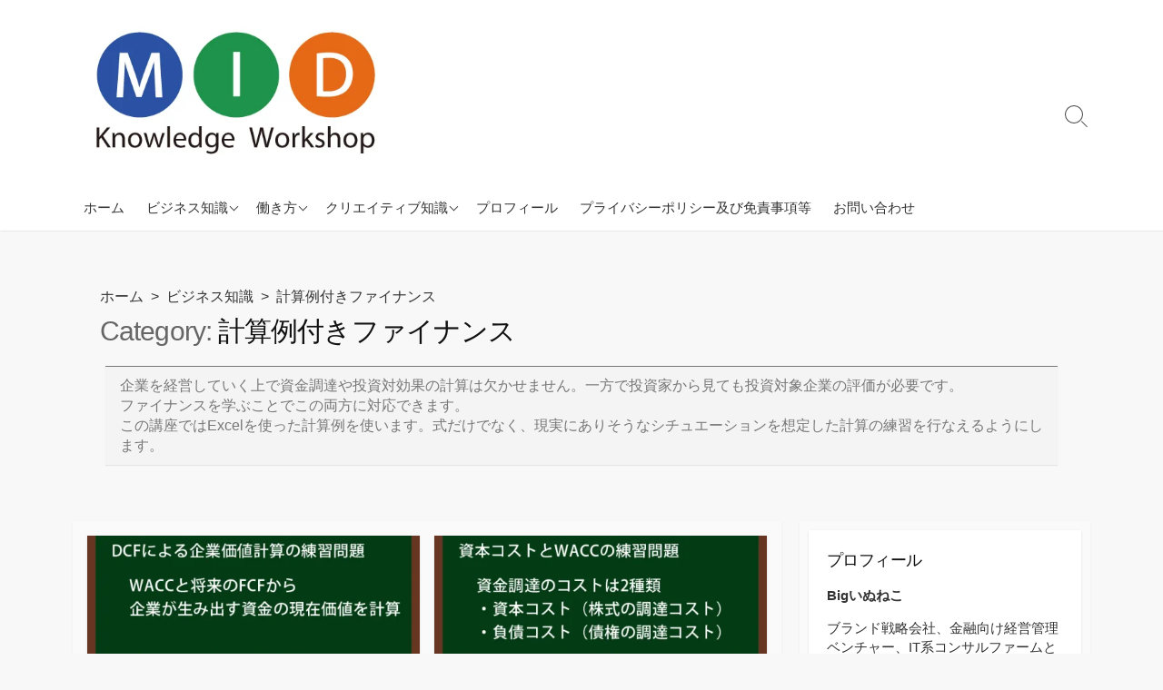

--- FILE ---
content_type: text/html; charset=utf-8
request_url: https://www.google.com/recaptcha/api2/aframe
body_size: 256
content:
<!DOCTYPE HTML><html><head><meta http-equiv="content-type" content="text/html; charset=UTF-8"></head><body><script nonce="arhuchBNLaf_OXdrcJuW1Q">/** Anti-fraud and anti-abuse applications only. See google.com/recaptcha */ try{var clients={'sodar':'https://pagead2.googlesyndication.com/pagead/sodar?'};window.addEventListener("message",function(a){try{if(a.source===window.parent){var b=JSON.parse(a.data);var c=clients[b['id']];if(c){var d=document.createElement('img');d.src=c+b['params']+'&rc='+(localStorage.getItem("rc::a")?sessionStorage.getItem("rc::b"):"");window.document.body.appendChild(d);sessionStorage.setItem("rc::e",parseInt(sessionStorage.getItem("rc::e")||0)+1);localStorage.setItem("rc::h",'1769328947336');}}}catch(b){}});window.parent.postMessage("_grecaptcha_ready", "*");}catch(b){}</script></body></html>